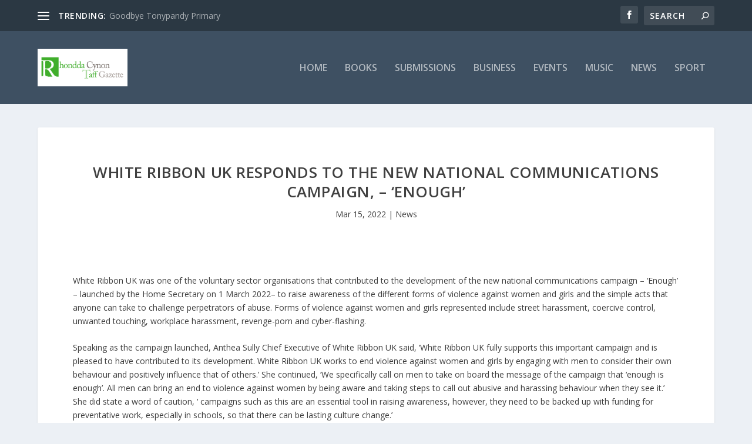

--- FILE ---
content_type: text/html; charset=utf-8
request_url: https://www.google.com/recaptcha/api2/aframe
body_size: 266
content:
<!DOCTYPE HTML><html><head><meta http-equiv="content-type" content="text/html; charset=UTF-8"></head><body><script nonce="c8CuZkD-EZlakuVc4qFb1g">/** Anti-fraud and anti-abuse applications only. See google.com/recaptcha */ try{var clients={'sodar':'https://pagead2.googlesyndication.com/pagead/sodar?'};window.addEventListener("message",function(a){try{if(a.source===window.parent){var b=JSON.parse(a.data);var c=clients[b['id']];if(c){var d=document.createElement('img');d.src=c+b['params']+'&rc='+(localStorage.getItem("rc::a")?sessionStorage.getItem("rc::b"):"");window.document.body.appendChild(d);sessionStorage.setItem("rc::e",parseInt(sessionStorage.getItem("rc::e")||0)+1);localStorage.setItem("rc::h",'1769776137076');}}}catch(b){}});window.parent.postMessage("_grecaptcha_ready", "*");}catch(b){}</script></body></html>

--- FILE ---
content_type: text/css
request_url: https://www.rhonddacynontaff.com/wp-content/et-cache/global/et-extra-customizer-global.min.css?ver=1767024119
body_size: -435
content:
body{color:rgba(0,0,0,0.77)}#footer-info{display:none}